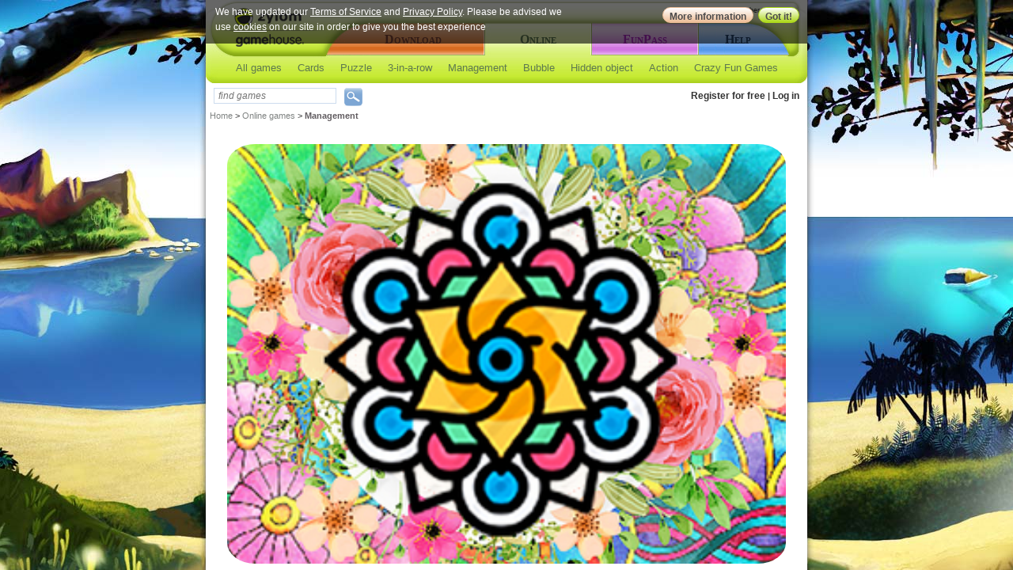

--- FILE ---
content_type: text/html;charset=ISO-8859-1
request_url: https://www.zylom.com/za/online-games/timemanagement-games/
body_size: 8920
content:



















<!DOCTYPE HTML PUBLIC "-//W3C//DTD HTML 4.01 Transitional//EN" "http://www.w3.org/TR/html4/loose.dtd">
<!--[if lte IE 7]> <html class="ie7" lang="en"> <![endif]-->
<!--[if IE 8]>     <html class="ie8" lang="en"> <![endif]-->
<!--[if IE 9]>     <html class="ie9" lang="en"> <![endif]-->
<!--[if !IE]><!--> <html lang="en">             <!--<![endif]-->
  <!-- ZYLOM 187 -->
<head>
  <title>Online time management games - play online time management games</title>
  <link rel="icon" media="all" type="image/x-icon" href="https://cdn.ghstatic.com/images/site/zylom/favicon.ico"/>
  
  <meta name="description" content="Once you start playing our online time management games, you'll find it difficult to stop. Have fun!">
  
  <meta name="keywords" content=".">
  
  <meta http-equiv="Content-Type" content="text/html; charset=iso-8859-1">
  <meta name="google-site-verification" content="7uSysA5xE7gshZKlBySVOUnrxFPgw5LSAGYHihmeimk" />
  <meta property="fb:app_id" content="17521362920" />
  <meta property="og:image" content="https://cdn.ghstatic.com/images/logo/zylom/250x250.png?v=6b3df0226146a40e918010b2c9843be8e3132829.020" /><meta property="og:type" content="game" /><meta property="og:site_name" content="Zylom" /><meta property="og:title" content="Online time management games" /><meta property="og:url" content="https://www.zylom.com/za/online-games/timemanagement-games/" /><meta property="og:description" content="Online time management games - play online time management games" />
    <meta name="p:domain_verify" content="ecc5cd4897d8408b33d1d2f9a968696d"/>

  <link rel="canonical" href="https://www.zylom.com/za/online-games/timemanagement-games/" />
  
  <link rel="alternate" href="https://www.zylom.com/eu/en/online-games/timemanagement-games/" hreflang="eu-en" />
<link rel="alternate" href="https://www.zylom.com/nl/gratis-online-spelletjes/time-management-spellen/" hreflang="nl-nl" />
<link rel="alternate" href="https://www.zylom.com/br/jogos-online-gratis/jogos-de-gestao-de-tempo/" hreflang="pt-br" />
<link rel="alternate" href="https://www.zylom.com/de/kostenlose-online-spiele/management-spiele/" hreflang="de-de" />
<link rel="alternate" href="https://www.zylom.com/se/gratis-onlinespel/time-management-game/" hreflang="se-se" />
<link rel="alternate" href="https://www.zylom.com/it/giochi-online-gratis/giochi-di-gestione-del-tempo/" hreflang="it-it" />
<link rel="alternate" href="https://www.zylom.com/es/juegos-online-gratis/juegos-de-gestion-del-tiempo/" hreflang="es-es" />
<link rel="alternate" href="https://www.zylom.com/fr/jeux-en-ligne-gratuits/jeux-de-gestion-de-temps/" hreflang="fr-fr" />
<link rel="alternate" href="https://www.zylom.com/no/online-games/timemanagement-games/" hreflang="en-no" />
<link rel="alternate" href="https://www.zylom.com/fi/online-games/timemanagement-games/" hreflang="en-fi" />
<link rel="alternate" href="https://www.zylom.com/dk/online-games/timemanagement-games/" hreflang="en-dk" />
<link rel="alternate" href="https://www.zylom.com/pl/online-games/timemanagement-games/" hreflang="en-pl" />
<link rel="alternate" href="https://www.zylom.com/tr/online-games/timemanagement-games/" hreflang="en-tr" />
<link rel="alternate" href="https://www.zylom.com/kr/online-games/timemanagement-games/" hreflang="en-kr" />
<link rel="alternate" href="https://www.zylom.com/za/online-games/timemanagement-games/" hreflang="en-za" />
<link rel="alternate" href="https://www.zylom.com/ru/online-games/timemanagement-games/" hreflang="en-ru" />
<link rel="alternate" href="https://www.zylom.com/jp/online-games/timemanagement-games/" hreflang="en-jp" />
<link rel="alternate" href="https://www.zylom.com/cn/online-games/timemanagement-games/" hreflang="en-cn" />
<link rel="alternate" href="https://www.zylom.com/sg/online-games/timemanagement-games/" hreflang="en-sg" />
<link rel="alternate" href="https://www.zylom.com/nz/online-games/timemanagement-games/" hreflang="en-nz" />
<link rel="alternate" href="https://www.zylom.com/hk/online-games/timemanagement-games/" hreflang="en-hk" />
<link rel="alternate" href="https://www.zylom.com/in/online-games/timemanagement-games/" hreflang="en-in" />
<link rel="alternate" href="https://www.zylom.com/au/online-games/timemanagement-games/" hreflang="en-au" />
<link rel="alternate" href="https://www.zylom.com/pt/jogos-online-gratis/jogos-de-gestao-de-tempo/" hreflang="pt-pt" />
<link rel="alternate" href="https://www.zylom.com/us/es/juegos-online-gratis/juegos-de-gestion-del-tiempo/" hreflang="es-us" />
<link rel="alternate" href="https://www.zylom.com/latam/juegos-online-gratis/juegos-de-gestion-del-tiempo/" hreflang="es-latam" />
<link rel="alternate" href="https://www.zylom.com/ar/juegos-online-gratis/juegos-de-gestion-del-tiempo/" hreflang="es-ar" />
<link rel="alternate" href="https://www.zylom.com/mx/juegos-online-gratis/juegos-de-gestion-del-tiempo/" hreflang="es-mx" />
<link rel="alternate" href="https://www.zylom.com/cl/juegos-online-gratis/juegos-de-gestion-del-tiempo/" hreflang="es-cl" />
<link rel="alternate" href="https://www.zylom.com/us/en/online-games/timemanagement-games/" hreflang="en-us" />
<link rel="alternate" href="https://www.zylom.com/ie/online-games/timemanagement-games/" hreflang="en-ie" />
<link rel="alternate" href="https://www.zylom.com/ca/en/online-games/timemanagement-games/" hreflang="en-ca" />
<link rel="alternate" href="https://www.zylom.com/ca/fr/jeux-en-ligne-gratuits/jeux-de-gestion-de-temps/" hreflang="fr-ca" />
<link rel="alternate" href="https://www.zylom.com/ch/fr/jeux-en-ligne-gratuits/jeux-de-gestion-de-temps/" hreflang="fr-ch" />
<link rel="alternate" href="https://www.zylom.com/be/fr/jeux-en-ligne-gratuits/jeux-de-gestion-de-temps/" hreflang="fr-be" />
<link rel="alternate" href="https://www.zylom.com/ch/it/giochi-online-gratis/giochi-di-gestione-del-tempo/" hreflang="it-ch" />
<link rel="alternate" href="https://www.zylom.com/ch/de/kostenlose-online-spiele/management-spiele/" hreflang="de-ch" />
<link rel="alternate" href="https://www.zylom.com/at/kostenlose-online-spiele/management-spiele/" hreflang="de-at" />
<link rel="alternate" href="https://www.zylom.com/be/nl/gratis-online-spelletjes/time-management-spellen/" hreflang="nl-be" />
<link rel="alternate" href="https://www.zylom.com/uk/online-games/timemanagement-games/" hreflang="en-uk" />
<link rel="alternate" href="https://www.zylom.com/my/online-games/timemanagement-games/" hreflang="en-my" />
<link rel="alternate" href="https://www.zylom.com/ma/jeux-en-ligne-gratuits/jeux-de-gestion-de-temps/" hreflang="fr-ma" />

  

    <link href="https://cdn.ghstatic.com/images/site/zylom/styles/online/mainstyles_online.css?v=6b3df0226146a40e918010b2c9843be8e3132829.020" rel="stylesheet" type="text/css">
    <link href="https://cdn.ghstatic.com/images/site/zylom/styles/topnavigationstyles.css?v=6b3df0226146a40e918010b2c9843be8e3132829.020" rel="stylesheet" type="text/css">

    
    <link href="https://cdn.ghstatic.com/images/site/zylom/styles/mainstyles.css?v=6b3df0226146a40e918010b2c9843be8e3132829.020" rel="stylesheet" type="text/css">

    <link href="https://cdn.ghstatic.com/images/site/zylom/styles/web.css?v=6b3df0226146a40e918010b2c9843be8e3132829.020" rel="stylesheet" type="text/css">
    <link href="https://cdn.ghstatic.com/images/site/zylom/styles/search.css?v=6b3df0226146a40e918010b2c9843be8e3132829.020" rel="stylesheet" type="text/css" />
    <link href="https://cdn.ghstatic.com/images/site/zylom/styles/fixedbox_layoutstyles.css?v=6b3df0226146a40e918010b2c9843be8e3132829.020" rel="stylesheet" type="text/css" />
    <link href="https://cdn.ghstatic.com/images/site/zylom/styles/colors/greenstyle.css?v=6b3df0226146a40e918010b2c9843be8e3132829.020" rel="stylesheet" type="text/css">
    <link href="https://cdn.ghstatic.com/images/site/zylom/styles/header_styles_offer/topnavigationstyles.css?v=6b3df0226146a40e918010b2c9843be8e3132829.020" rel="stylesheet" type="text/css">

  
    <script src="//ajax.googleapis.com/ajax/libs/jquery/1.4.2/jquery.min.js"></script>
    <script src="//ajax.googleapis.com/ajax/libs/jqueryui/1.8.21/jquery-ui.min.js?v=6b3df0226146a40e918010b2c9843be8e3132829.020"></script>
    <script src="https://cdn.ghstatic.com/images/site/zylom/scripts/jquery.tools.overlay.min.js?v=6b3df0226146a40e918010b2c9843be8e3132829.020" async></script>

  

  <link rel='stylesheet' href='https://fonts.googleapis.com/css?family=Nunito:400,300,700' type='text/css' />
  <script src="https://cdn.ghstatic.com/images/site/zylom/scripts/general.js?v=6b3df0226146a40e918010b2c9843be8e3132829.020" type="text/javascript" async></script>
  <script type="text/javascript">var _forceMediaTakeOver = false;</script>

  
        <style type="text/css">  body {background: #0E233E url(https://cdn.ghstatic.com/images/site/zylom/promo/zumasrevenge/zuma_gutters.jpg) center 0px no-repeat;}</style>
    

  <script type="text/javascript">var _UACODE = "UA-31626024-33";</script>
  <script type="text/javascript" src="https://cdn.ghstatic.com/images/site/zylom/scripts/google-analytics.js?v=6b3df0226146a40e918010b2c9843be8e3132829.020"></script>




<script>
	dataLayer = [{
		'is_take_over_active': false,
		'fell_out_of_fp_funnel': false,
		'traffic_source_id': 9,
		'geo_ip_timezone': 'America\/Chicago',
		'referrer_url': null,
		'operating_system_name': 'Mac OS X',
		'is_first_time_visitor': true,
		'partner_name': 'Zylom',
		'user_agent': 'Mozilla\/5.0 (Macintosh; Intel Mac OS X 10_15_7) AppleWebKit\/537.36 (KHTML, like Gecko) Chrome\/131.0.0.0 Safari\/537.36; ClaudeBot\/1.0; +claudebot@anthropic.com)',
		'is_logged_in': false,
		'subscribed_to_newsletter': false,
		'is_funticket_trial_subscriber': false,
		'page_name': 'online.gamecategory_jsp',
		'url': '\/za\/online-games\/timemanagement-games\/',
		'is_ex_funticket_subscriber': false,
		'email_address': null,
		'geo_ip_latitude': 37.751,
		'geo_ip_longitude': -97.822,
		'payment_details_expired': false,
		'player_id': -1,
		'geoip_country_name': 'United States',
		'gameset_id': 5023,
		'gameset_name': 'Zylom Mac Games',
		'referrer_domain': '',
		'is_funticket_subscriber': false,
		'is_ex_funticket_trial_subscriber': false,
		'device_type_name': 'Computer',
		'storefront_name': 'Zylom',
		'credits_expiration_days': null,
		'session_id': '20260121:6c656cdb912270253a11a563500251781769013299779',
		'browser_name': 'Chrome 13',
		'visitor_id': '20260121:6c656cdb912270253a11a56350025178',
		'country_name': 'South Africa',
		'time_in_miliseconds': 1769013299780,
		'Platform': 'NotSet'
	}];
</script>
<script type="text/javascript">window.dataLayer = window.dataLayer || [];function gtag(){dataLayer.push(arguments);}gtag('consent', 'default', {'ad_user_data': 'denied','ad_personalization': 'denied','ad_storage': 'denied','analytics_storage': 'denied','security_storage': 'granted',});</script>

</head>


<body itemscope itemtype="http://schema.org/WebPage" style="margin-left:0px; margin-top:0px; margin:0px;">
  <!-- Google Tag Manager --><noscript><iframe src="//www.googletagmanager.com/ns.html?id=GTM-T7L89W"height="0" width="0" style="display:none;visibility:hidden"></iframe></noscript><script>(function(w,d,s,l,i){w[l]=w[l]||[];w[l].push({'gtm.start':new Date().getTime(),event:'gtm.js'});var f=d.getElementsByTagName(s)[0],j=d.createElement(s),dl=l!='dataLayer'?'&l='+l:'';j.async=true;j.src='//www.googletagmanager.com/gtm.js?id='+i+dl;f.parentNode.insertBefore(j,f);})(window,document,'script','dataLayer','GTM-T7L89W');</script><!-- End Google Tag Manager -->
  <div id="fb-root"></div>
  <script>(function(d, s, id) {
    var js, fjs = d.getElementsByTagName(s)[0];
    if (d.getElementById(id)) return;
    js = d.createElement(s); js.id = id;
    js.src = "//connect.facebook.net/za_EN/all.js#xfbml=1&appId=17521362920";
    fjs.parentNode.insertBefore(js, fjs);
  }(document, 'script', 'facebook-jssdk'));</script>


<link href="https://cdn.ghstatic.com/images/site/zylom/styles/gamecategory_v2.css?v=6b3df0226146a40e918010b2c9843be8e3132829.020" rel="stylesheet" type="text/css">
<link href="https://cdn.ghstatic.com/images/site/zylom/styles/online/mainstyles_online.css?v=6b3df0226146a40e918010b2c9843be8e3132829.020" rel="stylesheet" type="text/css">
<link href="https://cdn.ghstatic.com/images/site/zylom/styles/online/games_carousel.css?v=6b3df0226146a40e918010b2c9843be8e3132829.020" rel="stylesheet" type="text/css">


  <div id="sitewrapper-online">
    <div id="sitecontainer-online">
      
                
        <div class="clickablegutter" style="width: 422px; left: -422px;">
            <a href="/za/play?g=5023" onfocus="this.blur()"
                style="width: 422px; text-decoration:none;" >&nbsp;
            </a>
        </div>
        <div class="clickablegutter_right" style="width: 422px; left: 760px;">
            <a href="/za/play?g=5023" onfocus="this.blur()"
                style="width: 422px; text-decoration:none;" >&nbsp;
            </a>
        </div>
    

    <script>function actionTrackingHeader(atsid) {$.ajax({type: 'POST', url: '/za/includes/log/global_tracking.jsp', data: {atkid:97, atsid:atsid}, async: false});}function actionTrackingHeaderCatDLX(atsid) {$.ajax({type: 'POST', url: '/za/includes/log/global_tracking.jsp', data: {atkid:98, atsid:atsid}, async: false});}function actionTrackingHeaderCatWeb(atsid) {$.ajax({type: 'POST', url: '/za/includes/log/global_tracking.jsp', data: {atkid:99, atsid:atsid}, async: false});}function actionTrackingHeaderDelicious(atsid) {$.ajax({type: 'POST', url: '/za/includes/log/global_tracking.jsp', data: {atkid:100, atsid:atsid}, async: false});}</script><div id="headernavigation" class="green web"><script>function accept_privacy(){  $('#headerbar_privacy').hide();  document.cookie = "zylom.privacy=GDPR-2018.05; domain="+window.location.hostname.replace(/^www\./,'.')+"; path=/; expires=Fri, 3 Aug 2200 20:47:11 UTC;";}function open_moreinfo_privacy(){  $('#headerbar_privacy').hide();  location.href="/za/consent/index.jsp";}</script><div id="headerbar_privacy" class="headerbar_privacy"><div class="headerbar_privacy_content"><div class="headerbar_privacy_text">We have updated our <a href="/eu/en/terms/" class="headerbar_privacy_links">Terms of Service</a> and <a href="/eu/en/privacy/" class="headerbar_privacy_links">Privacy Policy</a>. Please be advised we use <a href="/eu/en/promo/cookies/index.jsp" class="headerbar_privacy_links">cookies</a> on our site in order to give you the best experience
</div><div class="headerbar_privacy_buttons"><a id="button_info" rel="nofollow" href="/za/consent/index.jsp" class="button_info_privacy_header" title="info" onclick="open_moreinfo_privacy();return false;">More information</a><a id="button_close" rel="nofollow" href="#" class="button_close_privacy_header" title="accept" onclick="accept_privacy();return false;">Got it!</a></div></div></div><div id="logo"><a class="logolink"href="/za/" onclick="actionTrackingHeader(1)" >&nbsp;</a></div><div id="headernavigationchoosecountry"><a href="/choosecountry/" rel="nofollow" class="smallblack" title="Other country">Other country</a></div><div id="headernavigationbuttons"><a href="/za/download-games/" onclick="actionTrackingHeader(2)" title="Download" class="download" ><span>Download</span></a><a href="/za/online-games/" onclick="actionTrackingHeader(3)" title="Online" class="play" ><span>Online</span></a><a href="/za/funpass/" onclick="actionTrackingHeader(5)" title="FunPass" class="funpass" ><span>FunPass</span></a><a href="/za/help/" onclick="actionTrackingHeader(6)" title="Help" class="support" ><span>Help</span></a></div><div id="headernavigationsubnavigation"><ul id="submenunav" class="submenu-en"><li class="mainli"><a class="groupli" id="m00" href="/za/online-games/" title="All games" onfocus="blur()" onmouseout="menuResetCloseTimer()" onmouseover="menuOpen('m00' , 'sm-web-01')">All games</a><div class="subli two-column" id="sm-web-01" onmouseout="menuResetCloseTimer() " onmouseover="menuCancelCloseTimer()"><div class="top">&#160;</div><div class="content"><ul class="submenu-column"><li class="header">Online games</li><li class="link"><a href="/za/online-games/">All online games</a></li><li class="link"><a href="/za/online/allgames.jsp?c=-1&sortby=2">Popular games</a></li><li class="link"><a href="/za/online/allgames.jsp?c=-1&sortby=3">New games</a></li><li class="link"><a href="https://www.zylom.com/blog/tips-tricks/" target="_blank">Game walkthroughs</a></li><li>&#160;</li><li class="header">Best playing value</li><li class="link"><a href="/za/funpass/">FunPass</a></li><li class="link"><a href="/za/download-games/">Download games</a></li></ul><ul class="submenu-column last"><li class="header">Series</li><li class="link"><a href="/za/games/bejeweled/" onclick="actionTrackingHeaderCatWeb(666)">Bejeweled games</a></li><li class="link"><a href="/za/games/delicious/" onclick="actionTrackingHeaderCatWeb(665)">Delicious games</a></li><li class="link"><a href="/za/games/gardenscapes/" onclick="actionTrackingHeaderCatWeb(1258)">Gardenscapes games</a></li><li class="link"><a href="/za/games/jewel-quest/" onclick="actionTrackingHeaderCatWeb(671)">Jewel Quest games</a></li><li class="link"><a href="/za/games/mahjong-fortuna/" onclick="actionTrackingHeaderCatWeb(713)">Mahjong Fortuna games</a></li><li class="link"><a href="/za/games/zuma/" onclick="actionTrackingHeaderCatWeb(677)">Zuma games</a></li><li>&#160;</li><li class="header">Service</li><li class="link"><a href="/za/help/">Help</a></li><li class="link"><a href="/za/blog/" target="_blank">The Zylom Blog</a></li><li class="link"><a href="/za/rmyaccount.jsp?g=5023#box_favgames">My favourite games</a></li></ul></div><div class="bottom">&#160;</div></div><div class="pointerwrapper" id="sm-web-01pointer" style="display: none;"><div class="pointer">&#160;</div></div></li><li class="mainli"><a id="mi-support93" href="/za/online-games/card-games/" title="Cards" onfocus="blur()" onmouseout="menuResetCloseTimer()" onmouseover="menuOpen('mi-support93' , 'sm-genre-93')">Cards</a><div class="subli two-column" id="sm-genre-93" onmouseout="menuResetCloseTimer() " onmouseover="menuCancelCloseTimer()"><div class="top">&#160;</div><div class="content"><ul class="submenu-column"><li class="header">Cards games</li><li class="link"><a href="/za/online-games/card-games/">All Cards games</a></li><li class="link"><a href="/za/online-games/card-games/freecell-games/" onclick="actionTrackingHeaderCatWeb(96)">Freecell</a></li><li class="link"><a href="/za/online-games/card-games/patience-games/" onclick="actionTrackingHeaderCatWeb(97)">Patience</a></li><li class="link"><a href="/za/online-games/card-games/solitaire-games/" onclick="actionTrackingHeaderCatWeb(94)">Solitaire</a></li><li class="link"><a href="/za/online-games/card-games/poker-games/" onclick="actionTrackingHeaderCatWeb(95)">Poker</a></li></ul><ul class="submenu-column last"><li class="header">Cards series</li><li class="link"><a href="/za/games/house-of-cards/">House of Cards games</a></li><li class="link"><a href="/za/games/jewel-quest-solitaire/">Jewel Quest Solitaire games</a></li></ul></div><div class="bottom">&#160;</div></div><div class="pointerwrapper" id="sm-genre-93pointer" style="display: none;"><div class="pointer">&#160;</div></div></li><div id="s93" class="subli" onmouseover="menuCancelCloseTimer()" onmouseout="menuResetCloseTimer() "><a class="0" style=" width: auto"onfocus="blur()" href="/za/online-games/card-games/freecell-games/" onclick="actionTrackingHeaderCatWeb(96)"title="Freecell">Freecell</a><a class="0" style=" width: auto"onfocus="blur()" href="/za/online-games/card-games/patience-games/" onclick="actionTrackingHeaderCatWeb(97)"title="Patience">Patience</a><a class="0" style=" width: auto"onfocus="blur()" href="/za/online-games/card-games/solitaire-games/" onclick="actionTrackingHeaderCatWeb(94)"title="Solitaire">Solitaire</a><a class="0" style=" width: auto"onfocus="blur()" href="/za/online-games/card-games/poker-games/" onclick="actionTrackingHeaderCatWeb(95)"title="Poker">Poker</a></div></li><li class="mainli"><a id="mi-support98" href="/za/online-games/puzzle-games/" title="Puzzle" onfocus="blur()" onmouseout="menuResetCloseTimer()" onmouseover="menuOpen('mi-support98' , 'sm-genre-98')">Puzzle</a><div class="subli two-column" id="sm-genre-98" onmouseout="menuResetCloseTimer() " onmouseover="menuCancelCloseTimer()"><div class="top">&#160;</div><div class="content"><ul class="submenu-column"><li class="header">Puzzle games</li><li class="link"><a href="/za/online-games/puzzle-games/">All Puzzle games</a></li><li class="link"><a href="/za/online-games/puzzle-games/word-games/" onclick="actionTrackingHeaderCatWeb(99)">Word games</a></li><li class="link"><a href="/za/online-games/puzzle-games/sudoku/" onclick="actionTrackingHeaderCatWeb(100)">Sudoku</a></li><li class="link"><a href="/za/online-games/puzzle-games/crosswords/" onclick="actionTrackingHeaderCatWeb(101)">Crosswords</a></li><li class="link"><a href="/za/online-games/puzzle-games/word-search/" onclick="actionTrackingHeaderCatWeb(102)">Word search</a></li><li class="link"><a href="/za/online-games/puzzle-games/jigsaw-puzzle/" onclick="actionTrackingHeaderCatWeb(103)">Jigsaw puzzle</a></li><li class="link"><a href="/za/online-games/puzzle-games/braintraining/" onclick="actionTrackingHeaderCatWeb(104)">Braintraining</a></li><li class="link"><a href="/za/online-games/puzzle-games/mahjong-games/" onclick="actionTrackingHeaderCatWeb(105)">Mahjong</a></li></ul><ul class="submenu-column last"><li class="header">Puzzle series</li><li class="link"><a href="/za/games/mahjong-fortuna/">Mahjong Fortuna games</a></li><li class="link"><a href="/za/games/mah-jong-quest/">Mah Jong Quest games</a></li><li class="link"><a href="/za/games/text-express/">Text Express games</a></li></ul></div><div class="bottom">&#160;</div></div><div class="pointerwrapper" id="sm-genre-98pointer" style="display: none;"><div class="pointer">&#160;</div></div></li><div id="s98" class="subli" onmouseover="menuCancelCloseTimer()" onmouseout="menuResetCloseTimer() "><a class="5" style=" width: auto"onfocus="blur()" href="/za/online-games/puzzle-games/word-games/" onclick="actionTrackingHeaderCatWeb(99)"title="Word games">Word games</a><a class="5" style=" width: auto"onfocus="blur()" href="/za/online-games/puzzle-games/sudoku/" onclick="actionTrackingHeaderCatWeb(100)"title="Sudoku">Sudoku</a><a class="5" style=" width: auto"onfocus="blur()" href="/za/online-games/puzzle-games/crosswords/" onclick="actionTrackingHeaderCatWeb(101)"title="Crosswords">Crosswords</a><a class="5" style=" width: auto"onfocus="blur()" href="/za/online-games/puzzle-games/word-search/" onclick="actionTrackingHeaderCatWeb(102)"title="Word search">Word search</a><a class="5" style=" width: auto"onfocus="blur()" href="/za/online-games/puzzle-games/jigsaw-puzzle/" onclick="actionTrackingHeaderCatWeb(103)"title="Jigsaw puzzle">Jigsaw puzzle</a><a class="5" style=" width: auto"onfocus="blur()" href="/za/online-games/puzzle-games/braintraining/" onclick="actionTrackingHeaderCatWeb(104)"title="Braintraining">Braintraining</a><a class="5" style=" width: auto"onfocus="blur()" href="/za/online-games/puzzle-games/mahjong-games/" onclick="actionTrackingHeaderCatWeb(105)"title="Mahjong">Mahjong</a></div></li><li class="mainli"><a id="mi-support106" href="/za/online-games/3-in-row/" title="3-in-a-row" onfocus="blur()" onmouseout="menuResetCloseTimer()" onmouseover="menuOpen('mi-support106' , 'sm-genre-106')">3-in-a-row</a><div class="subli two-column" id="sm-genre-106" onmouseout="menuResetCloseTimer() " onmouseover="menuCancelCloseTimer()"><div class="top">&#160;</div><div class="content"><ul class="submenu-column"><li class="header">3-in-a-row games</li><li class="link"><a href="/za/online-games/3-in-row/">All 3-in-a-row games</a></li><li class="link"><a href="/za/online-games/3-in-row/block-games/" onclick="actionTrackingHeaderCatWeb(107)">Block games</a></li><li class="link"><a href="/za/online-games/3-in-row/swap-games/" onclick="actionTrackingHeaderCatWeb(108)">Swap games</a></li></ul><ul class="submenu-column last"><li class="header">3-in-a-row series</li><li class="link"><a href="/za/games/bejeweled/">Bejeweled games</a></li><li class="link"><a href="/za/games/fishdom/">Fishdom games</a></li><li class="link"><a href="/za/games/gold-rush/">Gold Rush games</a></li><li class="link"><a href="/za/games/zuma/">Zuma games</a></li><li class="link"><a href="/za/games/jewel-quest/">Jewel Quest games</a></li></ul></div><div class="bottom">&#160;</div></div><div class="pointerwrapper" id="sm-genre-106pointer" style="display: none;"><div class="pointer">&#160;</div></div></li><div id="s106" class="subli" onmouseover="menuCancelCloseTimer()" onmouseout="menuResetCloseTimer() "><a class="13" style=" width: auto"onfocus="blur()" href="/za/online-games/3-in-row/block-games/" onclick="actionTrackingHeaderCatWeb(107)"title="Block games">Block games</a><a class="13" style=" width: auto"onfocus="blur()" href="/za/online-games/3-in-row/swap-games/" onclick="actionTrackingHeaderCatWeb(108)"title="Swap games">Swap games</a></div></li><li class="mainli"><a id="mi-support132" href="/za/online-games/timemanagement-games/" title="Management" onfocus="blur()" onmouseout="menuResetCloseTimer()" onmouseover="menuOpen('mi-support132' , 'sm-genre-132')">Management</a><div class="subli two-column" id="sm-genre-132" onmouseout="menuResetCloseTimer() " onmouseover="menuCancelCloseTimer()"><div class="top">&#160;</div><div class="content"><ul class="submenu-column"><li class="header">Management games</li><li class="link"><a href="/za/online-games/timemanagement-games/">All Management games</a></li><li class="link"><a href="/za/online-games/timemanagement-games/animal-games/" onclick="actionTrackingHeaderCatWeb(113)">Animal games</a></li><li class="link"><a href="/za/online-games/timemanagement-games/decorating-games/" onclick="actionTrackingHeaderCatWeb(114)">Decorating games</a></li><li class="link"><a href="/za/online-games/timemanagement-games/doctor-games/" onclick="actionTrackingHeaderCatWeb(115)">Doctor games</a></li><li class="link"><a href="/za/online-games/timemanagement-games/farm-games/" onclick="actionTrackingHeaderCatWeb(131)">Farm games</a></li><li class="link"><a href="/za/online-games/timemanagement-games/shop-games/" onclick="actionTrackingHeaderCatWeb(116)">Shop games</a></li><li class="link"><a href="/za/online-games/timemanagement-games/cooking-games/" onclick="actionTrackingHeaderCatWeb(133)">Cooking games</a></li></ul><ul class="submenu-column last"><li class="header">Management series</li><li class="link"><a href="/za/games/delicious/">Delicious games</a></li><li class="link"><a href="/za/games/dash/">Dash games</a></li><li class="link"><a href="/za/games/farm-frenzy/">Farm Frenzy games</a></li><li class="link"><a href="/za/games/diner-dash/">Diner Dash games</a></li><li class="link"><a href="/za/games/cake-mania/">Cake Mania games</a></li></ul></div><div class="bottom">&#160;</div></div><div class="pointerwrapper" id="sm-genre-132pointer" style="display: none;"><div class="pointer">&#160;</div></div></li><div id="s132" class="subli" onmouseover="menuCancelCloseTimer()" onmouseout="menuResetCloseTimer() "><a class="16" style=" width: auto"onfocus="blur()" href="/za/online-games/timemanagement-games/animal-games/" onclick="actionTrackingHeaderCatWeb(113)"title="Animal games">Animal games</a><a class="16" style=" width: auto"onfocus="blur()" href="/za/online-games/timemanagement-games/decorating-games/" onclick="actionTrackingHeaderCatWeb(114)"title="Decorating games">Decorating games</a><a class="16" style=" width: auto"onfocus="blur()" href="/za/online-games/timemanagement-games/doctor-games/" onclick="actionTrackingHeaderCatWeb(115)"title="Doctor games">Doctor games</a><a class="16" style=" width: auto"onfocus="blur()" href="/za/online-games/timemanagement-games/farm-games/" onclick="actionTrackingHeaderCatWeb(131)"title="Farm games">Farm games</a><a class="16" style=" width: auto"onfocus="blur()" href="/za/online-games/timemanagement-games/shop-games/" onclick="actionTrackingHeaderCatWeb(116)"title="Shop games">Shop games</a><a class="16" style=" width: auto"onfocus="blur()" href="/za/online-games/timemanagement-games/cooking-games/" onclick="actionTrackingHeaderCatWeb(133)"title="Cooking games">Cooking games</a></div></li><li class="mainli"><a id="mi-support117" href="/za/online-games/bubble/" title="Bubble" onfocus="blur()" onmouseout="menuResetCloseTimer()" onmouseover="menuOpen('mi-support117' , 'sm-genre-117')">Bubble</a><div class="subli two-column" id="sm-genre-117" onmouseout="menuResetCloseTimer() " onmouseover="menuCancelCloseTimer()"><div class="top">&#160;</div><div class="content"><ul class="submenu-column"><li class="header">Bubble games</li><li class="link"><a href="/za/online-games/bubble/">All Bubble games</a></li><li class="link"><a href="/za/online-games/bubble/bubbleshooter/" onclick="actionTrackingHeaderCatWeb(118)">Bubbleshooter</a></li></ul><ul class="submenu-column last"><li class="header">Bubble series</li><li class="link"><a href="/za/games/zuma/">Zuma games</a></li><li class="link"><a href="/za/games/luxor/">Luxor games</a></li></ul></div><div class="bottom">&#160;</div></div><div class="pointerwrapper" id="sm-genre-117pointer" style="display: none;"><div class="pointer">&#160;</div></div></li><div id="s117" class="subli" onmouseover="menuCancelCloseTimer()" onmouseout="menuResetCloseTimer() "><a class="24" style=" width: auto"onfocus="blur()" href="/za/online-games/bubble/bubbleshooter/" onclick="actionTrackingHeaderCatWeb(118)"title="Bubbleshooter">Bubbleshooter</a></div></li><li class="mainli"><a id="mi-support121" href="/za/online-games/hidden-object-games/" title="Hidden object" onfocus="blur()" onmouseout="menuResetCloseTimer()" onmouseover="menuOpen('mi-support121' , 'sm-genre-121')">Hidden object</a><div class="subli two-column" id="sm-genre-121" onmouseout="menuResetCloseTimer() " onmouseover="menuCancelCloseTimer()"><div class="top">&#160;</div><div class="content"><ul class="submenu-column"><li class="header">Hidden object games</li><li class="link"><a href="/za/online-games/hidden-object-games/">All Hidden object games</a></li><li class="link"><a href="/za/online-games/hidden-object-games/mystery-games/" onclick="actionTrackingHeaderCatWeb(122)">Mystery games</a></li><li class="link"><a href="/za/online-games/hidden-object-games/classic-games/" onclick="actionTrackingHeaderCatWeb(123)">Classic games</a></li></ul><ul class="submenu-column last"><li class="header">Hidden object series</li><li class="link"><a href="/za/games/gardenscapes/">Gardenscapes games</a></li><li class="link"><a href="/za/games/big-city-adventure/">Big City Adventure games</a></li><li class="link"><a href="/za/games/mortimer-beckett/">Mortimer Beckett games</a></li><li class="link"><a href="/za/games/mystery-legends/">Mystery Legends games</a></li><li class="link"><a href="/za/games/mystery-pi/">Mystery P.I. games</a></li></ul></div><div class="bottom">&#160;</div></div><div class="pointerwrapper" id="sm-genre-121pointer" style="display: none;"><div class="pointer">&#160;</div></div></li><div id="s121" class="subli" onmouseover="menuCancelCloseTimer()" onmouseout="menuResetCloseTimer() "><a class="28" style=" width: auto"onfocus="blur()" href="/za/online-games/hidden-object-games/mystery-games/" onclick="actionTrackingHeaderCatWeb(122)"title="Mystery games">Mystery games</a><a class="28" style=" width: auto"onfocus="blur()" href="/za/online-games/hidden-object-games/classic-games/" onclick="actionTrackingHeaderCatWeb(123)"title="Classic games">Classic games</a></div></li><li class="mainli"><a id="mi-support128" href="/za/online-games/action-games/" title="Action" onfocus="blur()" onmouseout="menuResetCloseTimer()" onmouseover="menuOpen('mi-support128' , 'sm-genre-128')">Action</a><div class="subli two-column" id="sm-genre-128" onmouseout="menuResetCloseTimer() " onmouseover="menuCancelCloseTimer()"><div class="top">&#160;</div><div class="content"><ul class="submenu-column"><li class="header">Action games</li><li class="link"><a href="/za/online-games/action-games/">All Action games</a></li><li class="link"><a href="/za/online-games/action-games/adventure-games/" onclick="actionTrackingHeaderCatWeb(129)">Adventure games</a></li><li class="link"><a href="/za/online-games/action-games/simulation-games/" onclick="actionTrackingHeaderCatWeb(130)">Simulation games</a></li></ul><ul class="submenu-column last"><li class="header">Action series</li><li class="link"><a href="/za/games/royal-envoy/">Royal Envoy games</a></li><li class="link"><a href="/za/games/island-tribe/">Island Tribe games</a></li><li class="link"><a href="/za/games/rescue-team/">Rescue Team games</a></li><li class="link"><a href="/za/games/build-a-lot/">Build-a-Lot games</a></li><li class="link"><a href="/za/games/roads-of-rome/">Roads of Rome games</a></li></ul></div><div class="bottom">&#160;</div></div><div class="pointerwrapper" id="sm-genre-128pointer" style="display: none;"><div class="pointer">&#160;</div></div></li><div id="s128" class="subli" onmouseover="menuCancelCloseTimer()" onmouseout="menuResetCloseTimer() "><a class="35" style=" width: auto"onfocus="blur()" href="/za/online-games/action-games/adventure-games/" onclick="actionTrackingHeaderCatWeb(129)"title="Adventure games">Adventure games</a><a class="35" style=" width: auto"onfocus="blur()" href="/za/online-games/action-games/simulation-games/" onclick="actionTrackingHeaderCatWeb(130)"title="Simulation games">Simulation games</a></div></li><li class="mainli"><a id="mi-support3061" href="/za/online-games/crazy-fun-games/" title="Crazy Fun Games" onfocus="blur()" onmouseout="menuResetCloseTimer()" onmouseover="menuOpen('mi-support3061' , 'sm-genre-3061')">Crazy Fun Games</a><div class="subli two-column" id="sm-genre-3061" onmouseout="menuResetCloseTimer() " onmouseover="menuCancelCloseTimer()"><div class="top">&#160;</div><div class="content"><ul class="submenu-column"><li class="header">Crazy Fun Games games</li><li class="link"><a href="/za/online-games/crazy-fun-games/">All Crazy Fun Games games</a></li><li class="link"><a href="/za/online-games/crazy-fun-games//" onclick="actionTrackingHeaderCatWeb(3062)"></a></li></ul><ul class="submenu-column last"><li class="header">Crazy Fun Games series</li></ul></div><div class="bottom">&#160;</div></div><div class="pointerwrapper" id="sm-genre-3061pointer" style="display: none;"><div class="pointer">&#160;</div></div></li><div id="s3061" class="subli" onmouseover="menuCancelCloseTimer()" onmouseout="menuResetCloseTimer() "><a class="37" style=" width: auto"onfocus="blur()" href="/za/online-games/crazy-fun-games//" onclick="actionTrackingHeaderCatWeb(3062)"title=""></a></div></li></ul></div></div>

    <div id="headerextra" class="green" style="position: relative;">
        <div class="searchbox" style="float:left; width:200px;">
            <form method="POST"  name="searchBox" id="searchBoxHeader" action="/servlet/Search" style="float: left; padding-bottom: 5px;">
               <input type="text" name="queryText" id="queryText" class="input" style="border: 1px solid #ccdcee; width: 155px; height: 20px;" placeholder="find games" />
               
               <a href="javascript:$('#searchBoxHeader').submit();" class="listingplayblue2 sprite_common_image">&nbsp;</a>
            </form>
            <script type="text/javascript" >
                  $(function () {
                      $("#queryText").autocomplete({
                          source: "/servlet/autocomplete",
                          minLength: 2,
                          select: function (event, ui) {
                              if (ui.item) {
                                  $("#queryText").val('');
                                  window.location = ui.item.value;
                                  return false;
                              }
                          },
                          open: function(){
                                  $(this).autocomplete('widget').css('z-index', 100);
                                  return false;
                          }
                      });
                      $(window).resize(function() {
                        // on windows resize, hide the autocomplete dropdown
                        // https://bugs.jqueryui.com/ticket/6953/
                        $(".ui-autocomplete").css('display', 'none');                       
                      });
                  });

            </script>
        </div>
        <div class="headerextralogin">
            
        </div>
        
        <div class="headerextramyaccount">
            
            <a href="/za/registration/general_register.jsp?s=web">Register for free</a>
            <span style="font-weight: bold; font-size:11px;">|</span>
            <a href="javascript:void(0);" class="login_link" onclick="toggleLoginDropdown();">Log in</a>
            
        </div>
        
    </div>
      
      <div id="loginDropdown" class="login_dropdown">
          

      </div>

      <script>
          function rewritePromoCookie()
          {
              var c_name = '{psvita}';
              var expiredays = 10;
              if (document.cookie.length>0){
                  c_start=document.cookie.indexOf(c_name + "=");
                  if (c_start!=-1){
                      c_start=c_start + c_name.length+1;
                      c_end=document.cookie.indexOf(";",c_start);
                      if (c_end==-1) c_end=document.cookie.length;
                      var exdate=new Date();
                      exdate.setDate(exdate.getDate()+expiredays);
                      document.cookie="psvita=1" +((expiredays==null) ? "" : "; expires="+exdate.toGMTString())+ "; domain=.zylom.com; path=/";
                  }
              }
          }
          rewritePromoCookie();
          function toggleLoginDropdown()
          {
              if ($("#loginDropdown").hasClass("displayed")) {
                  $("#loginDropdown").removeClass("displayed");
              }
              else {
                  $("#loginDropdown").addClass("displayed");
                  if($('#csi_zylomsite1769013299774').size() == 0) {
                      $("<iframe />", {
                          src: "https://secure2.zylom.com/csi/?uid=csi_zylomsite1769013299774&g=5023&e=login&tn=zylomsite&tkid=-1&tsid=-1&au=https%3A%2F%2Fwww.zylom.com%2Fincludes%2Fregistration%2Fcsi_return.jsp%3Ffwurl%3DSELF",
                          id: "csi_zylomsite1769013299774",
                          class: "externalcsiiframe",
                          frameborder: "0",
                          allowtransparency:"true" ,
                          width: "325px",
                          height: "270px"}).appendTo("#loginDropdown");
                  }
              }
          }

          var frame = document.getElementById('csi_zylomsite1769013299774');

          frame.contentWindow.postMessage('*');
      </script>

      
      <div id="content-online" class="clearfix-online">








<div class="breadcrumbs" itemprop="breadcrumb" >
    <a class="breadcrumb" href="/za/">Home</a> > <a class="breadcrumb" href="/za/online-games/">Online games</a> > <span class="breadcrumbactive">Management</span>
</div>








  <div class="featured-game">
  <a href="#" id="webgame" onClick="document.location='/za/online-games/play/love-colors/?sgid=307846';return false;" >
    <img alt="Love Colors"   class="featured-image" src="https://cdn.ghstatic.com/images/games/315x237/301328.jpg?v=6b3df0226146a40e918010b2c9843be8e3132829.020"/>
  </a>
</div>

<div class="allgames-online">

  <div class="games-container-all">
    <h1 class="online-list">Online time management games</h1>
    <ol class="all-games-grid">
    
        <li>
          <div class="row-content online">
            <a href="/za/online-games/play/ants-party/?sgid=306974">
              <img class="games-image-item" src="https://cdn.ghstatic.com/images/games/120x90/301219.jpg?v=6b3df0226146a40e918010b2c9843be8e3132829.020" alt="Ants Party"/>
            </a>
          </div>
        </li>
        
        <li>
          <div class="row-content online">
            <a href="/za/online-games/play/make-two/?sgid=305278">
              <img class="games-image-item" src="https://cdn.ghstatic.com/images/games/120x90/301007.jpg?v=6b3df0226146a40e918010b2c9843be8e3132829.020" alt="Make Two"/>
            </a>
          </div>
        </li>
        
        <li>
          <div class="row-content online">
            <a href="/za/online-games/play/hospital-game-happy-clinic/?sgid=304846">
              <img class="games-image-item" src="https://cdn.ghstatic.com/images/games/120x90/300953.jpg?v=6b3df0226146a40e918010b2c9843be8e3132829.020" alt="Hospital Game Happy Clinic"/>
            </a>
          </div>
        </li>
        
        <li>
          <div class="row-content online">
            <a href="/za/online-games/play/burger-catch/?sgid=304102">
              <img class="games-image-item" src="https://cdn.ghstatic.com/images/games/120x90/300860.jpg?v=6b3df0226146a40e918010b2c9843be8e3132829.020" alt="BURGER CATCH"/>
            </a>
          </div>
        </li>
        
        <li>
          <div class="row-content online">
            <a href="/za/online-games/play/purrfect-scoops/?sgid=303742">
              <img class="games-image-item" src="https://cdn.ghstatic.com/images/games/120x90/300815.jpg?v=6b3df0226146a40e918010b2c9843be8e3132829.020" alt="Purrfect Scoops"/>
            </a>
          </div>
        </li>
        
        <li>
          <div class="row-content online">
            <a href="/za/online-games/play/royal-kitchen-the-lost-king/?sgid=303174">
              <img class="games-image-item" src="https://cdn.ghstatic.com/images/games/120x90/300744.jpg?v=6b3df0226146a40e918010b2c9843be8e3132829.020" alt="Royal Kitchen: The Lost King"/>
            </a>
          </div>
        </li>
        
        <li>
          <div class="row-content online">
            <a href="/za/online-games/play/ice-cream-fever-cooking-game/?sgid=302246">
              <img class="games-image-item" src="https://cdn.ghstatic.com/images/games/120x90/300628.jpg?v=6b3df0226146a40e918010b2c9843be8e3132829.020" alt="Ice Cream Fever Cooking Game"/>
            </a>
          </div>
        </li>
        
        <li>
          <div class="row-content online">
            <a href="/za/online-games/play/hotel-fever-tycoon/?sgid=302062">
              <img class="games-image-item" src="https://cdn.ghstatic.com/images/games/120x90/300605.jpg?v=6b3df0226146a40e918010b2c9843be8e3132829.020" alt="Hotel Fever Tycoon"/>
            </a>
          </div>
        </li>
        
        <li>
          <div class="row-content online">
            <a href="/za/online-games/play/dollys-restaurant-organizing/?sgid=300958">
              <img class="games-image-item" src="https://cdn.ghstatic.com/images/games/120x90/300467.jpg?v=6b3df0226146a40e918010b2c9843be8e3132829.020" alt="Dollys Restaurant Organizing"/>
            </a>
          </div>
        </li>
        
        <li>
          <div class="row-content online">
            <a href="/za/online-games/play/jewelry-idle/?sgid=300870">
              <img class="games-image-item" src="https://cdn.ghstatic.com/images/games/120x90/300456.jpg?v=6b3df0226146a40e918010b2c9843be8e3132829.020" alt="Jewelry Idle"/>
            </a>
          </div>
        </li>
        
        <li>
          <div class="row-content online">
            <a href="/za/online-games/play/grandma-recipe-ramen/?sgid=300750">
              <img class="games-image-item" src="https://cdn.ghstatic.com/images/games/120x90/300441.jpg?v=6b3df0226146a40e918010b2c9843be8e3132829.020" alt="Grandma Recipe Ramen"/>
            </a>
          </div>
        </li>
        
        <li>
          <div class="row-content online">
            <a href="/za/online-games/play/penguin-diner/?sgid=300470">
              <img class="games-image-item" src="https://cdn.ghstatic.com/images/games/120x90/300406.jpg?v=6b3df0226146a40e918010b2c9843be8e3132829.020" alt="Penguin Diner"/>
            </a>
          </div>
        </li>
        
        <li>
          <div class="row-content online">
            <a href="/za/online-games/play/merge-decor/?sgid=24696">
              <img class="games-image-item" src="https://cdn.ghstatic.com/images/games/120x90/300361.jpg?v=6b3df0226146a40e918010b2c9843be8e3132829.020" alt="Merge & Decor"/>
            </a>
          </div>
        </li>
        
        <li>
          <div class="row-content online">
            <a href="/za/online-games/play/yummy-tales-2/?sgid=24656">
              <img class="games-image-item" src="https://cdn.ghstatic.com/images/games/120x90/300356.jpg?v=6b3df0226146a40e918010b2c9843be8e3132829.020" alt="Yummy Tales 2"/>
            </a>
          </div>
        </li>
        
        <li>
          <div class="row-content online">
            <a href="/za/online-games/play/tropical-merge/?sgid=24384">
              <img class="games-image-item" src="https://cdn.ghstatic.com/images/games/120x90/300322.jpg?v=6b3df0226146a40e918010b2c9843be8e3132829.020" alt="Tropical Merge"/>
            </a>
          </div>
        </li>
        
        <li>
          <div class="row-content online">
            <a href="/za/online-games/play/the-mergest-kingdom/?sgid=24672">
              <img class="games-image-item" src="https://cdn.ghstatic.com/images/games/120x90/300358.jpg?v=6b3df0226146a40e918010b2c9843be8e3132829.020" alt="The Mergest Kingdom"/>
            </a>
          </div>
        </li>
        
        <li>
          <div class="row-content online">
            <a href="/za/online-games/play/hot-dog-bush/?sgid=24576">
              <img class="games-image-item" src="https://cdn.ghstatic.com/images/games/120x90/300346.jpg?v=6b3df0226146a40e918010b2c9843be8e3132829.020" alt="Hot Dog Bush"/>
            </a>
          </div>
        </li>
        
        <li>
          <div class="row-content online">
            <a href="/za/online-games/play/dream-chefs/?sgid=24728">
              <img class="games-image-item" src="https://cdn.ghstatic.com/images/games/120x90/300365.jpg?v=6b3df0226146a40e918010b2c9843be8e3132829.020" alt="Dream Chefs"/>
            </a>
          </div>
        </li>
        
        <li>
          <div class="row-content online">
            <a href="/za/online-games/play/delicious-emily-s-hopes-and-fears/?sgid=22591">
              <img class="games-image-item" src="https://cdn.ghstatic.com/images/games/120x90/4239.jpg?v=6b3df0226146a40e918010b2c9843be8e3132829.020" alt="Delicious - Emily's Hopes and Fears"/>
            </a>
          </div>
        </li>
        
        <li>
          <div class="row-content online">
            <a href="/za/online-games/play/delicious-emily-s-home-sweet-home/?sgid=21726">
              <img class="games-image-item" src="https://cdn.ghstatic.com/images/games/120x90/100.jpg?v=6b3df0226146a40e918010b2c9843be8e3132829.020" alt="Delicious - Emily's Home Sweet Home"/>
            </a>
          </div>
        </li>
        
        <li>
          <div class="row-content online">
            <a href="/za/online-games/play/delicious-emily-s-new-beginning-valentine-s-edition/?sgid=20226">
              <img class="games-image-item" src="https://cdn.ghstatic.com/images/games/120x90/98.jpg?v=6b3df0226146a40e918010b2c9843be8e3132829.020" alt="Delicious - Emily's New Beginning Valentine's Edition"/>
            </a>
          </div>
        </li>
        
        <li>
          <div class="row-content online">
            <a href="/za/online-games/play/delicious-emily-s-new-beginning/?sgid=20146">
              <img class="games-image-item" src="https://cdn.ghstatic.com/images/games/120x90/96.jpg?v=6b3df0226146a40e918010b2c9843be8e3132829.020" alt="Delicious - Emily's New Beginning"/>
            </a>
          </div>
        </li>
        
        <li>
          <div class="row-content online">
            <a href="/za/online-games/play/delicious-emily-s-new-beginning-christmas-edition/?sgid=20218">
              <img class="games-image-item" src="https://cdn.ghstatic.com/images/games/120x90/97.jpg?v=6b3df0226146a40e918010b2c9843be8e3132829.020" alt="Delicious - Emily's New Beginning Christmas Edition"/>
            </a>
          </div>
        </li>
        
    </ol>
  </div>
</div>




<div id="footer-online">
  <a id="sitenavigation_footer"></a>
  
  <p style="margin: 0px; padding: 0px;">
    <a href="/za/privacy/" class="optfooterlinks"
          title="Privacy policy">
         Privacy policy
     </a> |
     <a href="/za/terms/" class="optfooterlinks"
        title="terms of service">
        terms of service
     </a> |
     <a href="/za/news_room.jsp" class="optfooterlinks"
        title="News Room">
        News Room
     </a> |
     <a href="/za/about_us.jsp" class="optfooterlinks"
        title="About Zylom" rel="nofollow">
        About Zylom
     </a> |
     <a href="/za/sitemap/" class="optfooterlinks"
        title="Sitemap">
        Sitemap
     </a>
    <br />
    <br />
  </p>
  <p align="center" class="footercopyright">
      copyright &copy; 2001-<span id="year"> </span> GameHouse Europe. All Rights Reserved Zylom&reg; and the Zylom logo are registered trademarks of GameHouse Europe.
  </p>
  <script type="text/javascript">
    var date = new Date().getFullYear();
    document.getElementById("year").innerHTML = date;
  </script>
  


</div>






</div>

</div>
</div>
</body>
</html>


--- FILE ---
content_type: text/css
request_url: https://cdn.ghstatic.com/images/site/zylom/styles/online/mainstyles_online.css?v=6b3df0226146a40e918010b2c9843be8e3132829.020
body_size: 1475
content:






* {
  margin: 0;
  padding: 0;
}

html, body {
  height: 100%;
  width: 100%;
  text-align: center;
  font-size: 14px;
  line-height: 1.4em;
  font-family: Verdana, Sans-Serif, Arial;
}

a {
  color: #000;
  cursor: pointer;
  text-decoration: none;
}

a img {
  border: 0;
}


#sitewrapper-online {
  overflow-y: auto;
  overflow-x: hidden;
  display:block;
  width:100%;
  height:100%;
  margin:0;
  padding:0;
  _overflow-x:hidden;
}

#sitewrapper-mobile {
  display:block;
  width:100%;
  height:100%;
  margin:0;
  padding:0;
}

@media only screen and (-webkit-min-device-pixel-ratio:0) {
  #sitewrapper-mobile {
    overflow-y: auto;
    overflow-x: hidden;
  }
}

#sitecontainer-online {
  position: relative;
  width: 760px;
  margin: 0 auto;
  background: #fff;
}

#sitecontainer-mobile {
    position: relative;
    display: flex;
    justify-content: center;
    width: 100%;
    margin: 0 auto;
    background: #fff;
}

#content-online {
  position: relative;
  width: 760px;
  padding: 0px 0px 0px 0px;
  margin-bottom: 40px;
  font-size: 14px;
  line-height: 1.4;
  background-color: #fff;
  text-align: end;
}

#content-mobile {
  position: relative;
  width: 100%;
  padding: 0px 0px 0px 0px;
  margin-bottom: 125px;
  text-align: left;
  font-size: 14px;
  line-height: 1.4;
  background-color: #fff;
  text-align: unset;
}

#footer-online {
  background-color: #fff;
  text-align: center;
  display: inline-block;
}

#footer-online .footerlinks,
#footer-online .footercountrylinks,
#footer-online .footerpromotext,
#footer-online h2.new,
#footer-online .footercopyright {
  display: block;
  text-align: center;
  padding: 0 10px;
  font-size: 12px;
}

#footer-online .footercopyright {
  margin-bottom: 12px;
}

#footer-mobile {
  background-color: #fff;
  text-align: center;
}

#footer-mobile .footerlinks,
#footer-mobile .footercountrylinks,
#footer-mobile .footerpromotext,
#footer-mobile h2.new,
#footer-mobile .footercopyright {
        display: block;
        text-align: center;
        padding: 0 10px;
        }
#footer-mobile .footercopyright {margin-bottom: 12px;}


.clearfix-mobile:after {
    content: ".";
    display: block;
    clear: both;
    visibility: hidden;
    line-height: 0;
    height: 0;
}

.clearfix-mobile {
    display: inline-block;
}

html[xmlns] .clearfix-mobile {
    display: block;
}

* html .clearfix-mobile {
    height: 1%;
}

.clearfix-online:after {
    content: ".";
    display: block;
    clear: both;
    visibility: hidden;
    line-height: 0;
    height: 0;
}

.clearfix-online {
    display: inline-block;
}

html[xmlns] .clearfix-online {
    display: block;
}

* html .clearfix-online {
    height: 1%;
}



.overview_gameslist {
  float: left;
  padding: 0 20px;
}

.overview_gameslist_body {
  float: left;
}

.row-content {
  float: left;
  position: relative;
  padding: 0px;
}

.featured-game {
  margin-bottom: 2em;
  margin-top: 2em;
}

.featured-image {
  width: 93%;
  height: auto;
  display: block;
  margin-left: auto;
  margin-right: auto;
  border-radius: 5%;
}

.image-mobile,
.image-online {
  width: 118px;
  aspect-ratio: auto 118 / 88;
  height: 88px;
  object-fit: none;
  border-radius: 5%;
}

ul, ol {
  margin: 0;
  padding: 0;
  list-style-type: none;
  list-style-position: outside;
  line-height: 1em;
}

.allgames-online {
  margin-left: auto;
  margin-right: auto;
  text-align: center;
  width: 93%;
}

.allgames-mobile {
  margin-left: auto;
  margin-right: auto;
  text-align: center;
  width: 93%;
}

.games-online {
  display: inline-block;
  width: 95%;
}

.games-online ol {
  /* As width is 10 and total 50, it will create 5 columns */
  width: 50em;
  height: 10em;
  list-style: none;
  color: white;
}

.games-online ol li {
  float: left;
  width: 10em;
  height: 10em;
}

.games-online br {
  clear: left;
}

.games-mobile {
  width: 83%;
  margin: auto;
  text-align: center;
  display:flow-root;
}

.games-mobile ol {
  /* As width is 12.5 and total 62.5, it will create 5 columns */
  width: 62.5em;
  height: 12.5em;
  list-style: none;
  color: white;
}

.games-mobile ol li {
  float: left;
  width: 12.5em;
  height: 12.5em;
}

.games-mobile br {
  clear: left;
}

.online-list {
  margin-bottom: 0.5em;
  font-weight: bold;
  font-size: 18px;
  color: #333333;
  line-height: normal;
  text-align:left;
}

.centered-list {
  list-style-type: none;
  padding: 0;
  margin: 0;
  display: flex;
}

.centered-list li {
  margin: 0;
  text-align: center;
  width: 10em;
}

.load-more {
  font-size: 12px;
  display: inline-block;
  height: 25px;
  padding-right: 10px;
  min-width: 115px;
  float: right;
  position: relative;
  top: -3em;
  right:0.75em;
}

.orange-btn {
  display: inline-block;
  padding: 8px 16px;
  font-size: 14px;
  font-weight: bold;
  color: white;
  text-align: center;
  text-decoration: none;
  background-color: orange;
  border: none;
  border-radius: 5px;
  cursor: pointer;
  transition: background-color 0.3s ease;
}

.orange-btn:hover {
  background-color: darkorange;
}

.login-dropdown-online {
  display: none;
  position: absolute;
  z-index: 100;
  padding: 20px 10px 10px;
  background-color: rgba(208, 239, 103);
  border: 1px solid #000000;
  box-shadow: inset 0 0 10px rgba(0, 0, 0, 0.8);
  border-radius: 8px;
}

.breadcrumbs {
  width: unset;
  margin-bottom: 15px;
  margin-left: 5px;
  text-align: justify;
}

.intro-category {
  margin-bottom: 0.5em;
  font-weight: bold;
  font-size: 16px;
  color: #333333;
  line-height: normal;
  text-align: justify;
  padding-left: 15px;
}

/* Styles for mobile and tablets */
@media only screen and (max-width: 1023px) {
  .online-list {
    font-size: 40px !important;
  }

  .breadcrumbs {
    font-size: 25px !important;
  }
}



--- FILE ---
content_type: text/css
request_url: https://cdn.ghstatic.com/images/site/zylom/styles/web.css?v=6b3df0226146a40e918010b2c9843be8e3132829.020
body_size: 1485
content:



body {
	font-family: Verdana, Arial, Helvetica, sans-serif;
	font-style: normal;
	font-weight: normal;
	font-variant: normal;
	color: #333333;
    font-size: 14px;
    line-height: 1.4;
}
.main {
	font-size: 11px;
}
.supportHeader {
	font-size: 15px;
	font-weight: bold;
}
h1 {
	font-weight: bold;
	font-size: 16px;
	color: #333333;
	line-height: normal;
}

h2 {
	font-size: 14px;
}

h1.new {
        font-family: Verdana, Arial, Helvetica, sans-serif;
        font-size: 11px;
	font-style: normal;
	font-weight: normal;
        color: #333333;
        line-height: 16px;
        padding-top: 0px;
        padding-bottom:0px;
        margin-top: 0px;
        margin-bottom:0px;
}

h2.new {
        font-family: Verdana, Arial, Helvetica, sans-serif;
        font-size: 9px;
        font-weight: lighter;
	font-variant: normal;
        color: #333333;
        line-height: normal;
        text-decoration: none;
        padding-top: 0px;
        padding-bottom:0px;
        margin-top: 0px;
        margin-bottom:0px;
}

h3.new {
        font-family: Verdana, Arial, Helvetica, sans-serif;
        font-size: 11px;
	font-style: normal;
	font-weight: normal;
	font-variant: normal;
        color: #333333;
        line-height: 16px;
        text-decoration: none;
        padding-top: 0px;
        padding-bottom:0px;
        margin-top: 0px;
        margin-bottom:0px;
}

.glnumbers {
	font-size: 11px;
	font-weight: normal;
	color: #993333;
	line-height: 16px;
	text-decoration: none;
}
.glmain {
	font-size: 11px;
	font-weight: normal;
	color: #333333;
	line-height: 16px;
	text-decoration: none;
}
.top5 {
	font-size: 10px;
	line-height: 18px;
	color: #333333;
	text-decoration: none;
	font-weight: normal
}
.mainpurple {
	font-size: 10px;
	font-weight: lighter;
	color: #996666;
	line-height: 18px;
}
.mainnieuw {
	font-size: 10px;
	color: #333333;
	line-height: normal;
}
.small {
	font-size: 9px;
	font-weight: lighter;
	color: #996666;
	line-height: normal;
}
.smallblack {
	font-size: 9px;
	font-weight: lighter;
	color: #333333;
	line-height: normal;
	text-decoration: none;
}
.purple2 {
	font-size: 10px;
	font-weight: lighter;
	color: #996666;
	line-height: normal;
	text-decoration: none;
}
  .purple2 A:visited {
      color: #996666;
  }
  .purple2 A:hover {
      color: #0F79FB;
  }
.purple2green {
	font-size: 10px;
	font-weight: lighter;
	color: #996666;
	line-height: normal;
	text-decoration: none;
}
  .purple2green A:visited {
      color: #996666;
  }
  .purple2green A:hover {
      color: #BAE024;
  } 
.purple2blue {
	font-size: 10px;
	font-weight: lighter;
	color: #996666;
	line-height: normal;
	text-decoration: none;
}
  .purple2blue A:visited {
      color: #996666;
  }
  .purple2blue A:hover {
      color: #0F79FB;
  }
.blue {
	font-size: 10px;
	font-weight: lighter;
	color: #666699;
	line-height: normal;
}
.bluelarger {
	font-size: 11px;
	color: #666699;
	line-height: normal;
}
.smallwhite {
	font-size: 9px;
	font-weight: lighter;
	color: #FFFFFF;
	line-height: normal;
}
.bluelbold {
	font-size: 11px;
	font-weight: bold;
	color: #666699;
	line-height: normal;
}
.mainbold {
	font-size: 11px;
	font-weight: bold;
	color: #333333;
	line-height: 16px;
}
.smallblue {
	font-size: 9px;
	font-weight: lighter;
	color:  #666699;
	line-height: normal;
}
.smallbrown {
	font-size: 9px;
	font-weight: lighter;
	color: #663333;
	line-height: normal;
}
.brownlarger {
	font-size: 11px;
	font-weight: bold;
	color: #663333;
	line-height: normal;
}
.mainunderline {
	font-size: 11px;
	color: #333333;
	line-height: 16px;
	text-decoration: underline;
}
.numbersunderline {
	font-size: 11px;
	color: #993333;
	line-height: 16px;
	text-decoration: underline;
}
.bluelargerunderline {
	font-size: 11px;
	color: #666699;
	line-height: normal;
	text-decoration: underline;
}
.brownlargerunderline {
	font-size: 11px;
	font-weight: bold;
	color: #663333;
	line-height: normal;
	text-decoration: underline;
}
.smallbrownunderline {
	font-size: 9px;
	font-weight: lighter;
	color: #333333;
	line-height: normal;
	text-decoration: underline;
}
.brownBIG {
	font-size: 18px;
	font-weight: bold;
	color: #996633;
	line-height: normal;
}
.mainBIG {
	font-size: 18px;
	color: #333333;
	line-height: normal;

}
.greenweb {
	font-size: 13px;
	font-weight: normal;
	color: #5E7850;
	font-style: normal;
	font-variant: small-caps;
	white-space: normal;
	letter-spacing: 1px;
	text-decoration: none
}
.browndeluxe {
	font-size: 13px;
	font-weight: normal;
	color: #8A502B;
	font-style: normal;
	font-variant: small-caps;
	white-space: normal;
	letter-spacing: 1px;
   text-decoration: none;
}

.corpheading {
	font-size: 11px;
	color: #999999;
	font-weight: bold
}
.corpmenu {
	text-decoration: none;
	font-size: 11px;
	line-height: 150%
}

.greenlink {
	font-family: Verdana, Arial, Helvetica, sans-serif;
	font-size: 11px;
	color: #5E7850;
	text-decoration: underline;
	font-weight: normal
}
.brownlink {
	font-family: Verdana, Arial, Helvetica, sans-serif;
	font-size: 11px;
	color: #8A502B;
	text-decoration: underline;
	font-weight: normal
}
.purplefavs {
	font-size: 15px;
	font-weight: bold;
	color: #A926BD;
	font-style: normal;
	font-variant: small-caps;
	white-space: normal;
	letter-spacing: 1px;
	text-decoration: none;
}
.navigation
{
   color: #333333;
}
.navigation table, td
{
   padding: 0px;
   margin: 0px;
}
.navigation a
{
   font-size: 11px;
   color: #333333;
   text-decoration: none;
   font-weight: bold;
}
/* custombox logos */
 .arrow
 { 
     float: left; 
     background: transparent url(https://cdn.ghstatic.com/images/site/zylom/custombox/logo/arrow.gif?v=20210503.171.320)  
     no-repeat top left; 
     width: 63px; 
     height: 56px;    
     margin-top: 0; 
     margin-left: -5; 
     z-index: 1; 
     position: relative; 
 }
 .exclamation
 { 
     float: left; 
     background: transparent url(https://cdn.ghstatic.com/images/site/zylom/custombox/logo/exclamation.gif?v=20210503.171.320)  
     no-repeat top left; 
     width: 63px; 
     height: 56px;    
     margin-top: 0; 
     margin-left: -5; 
     z-index: 1; 
     position: relative; 
 }
 .help
{ 
     float: left; 
     background: transparent url(https://cdn.ghstatic.com/images/site/zylom/custombox/logo/help.gif?v=20210503.171.320)  
     no-repeat top left; 
     width: 63px; 
     height: 56px;    
     margin-top: 0; 
     margin-left: -5; 
     z-index: 1; 
     position: relative; 
 }
 
 a.subnavigation
 {
 	font-size: 12px;
	font-weight: normal;
	text-decoration: none;
  color: #6F3C30;
  font-variant: small-caps;
 }

 a:hover.subnavigation
 {
  text-decoration: underline;
 }

 
a:hover.promogreen
{
  color:#BAE024;
}
 a:hover.promoorange
{
  color:#FF7000;
}

body {background-color: #FBFFF2}
.footerlinks {background-color: #FBFFF2; font-size: 9px}
A:hover {color:#BAE024}

a 
{
    text-decoration: none;
}

a.recommendedgames {
    color: #993333;
    text-decoration: underline;
}
a.recommendedgames:hover {
    color: #BAE024;
    text-decoration: underline;
}

.headingOffer {
	font-size: 20px;
	color: #758b28;
	line-height: 30px;
	font-family: Verdana, Arial, Helvetica, sans-serif;
	font-weight: bold;
	font-variant: normal;
	text-decoration: none;
	font-style: normal;
	text-transform: none;
}

.subtitleOffer {
	font-size: 15px;
	color: #758b28;
	line-height: 25px;
	font-family: Verdana, Arial, Helvetica, sans-serif;
	font-weight: bolder;
	font-variant: normal;
	text-decoration: none;
	font-style: normal;
	text-transform: none;
	text-align: center;
}

.referafriend_header
{
	font-size: 16px;
	color: #758b28;
	font-family: Verdana, Arial, Helvetica, sans-serif;
	font-weight: bolder;
	text-decoration: none;
	font-style: normal;
}

.referafriend_error_text
{
  font-family: verdana;
  font-size: 11px;
  font-weight: bold;
  color: #FF0000;  
}

.brownlink {
	font-family: Verdana, Arial, Helvetica, sans-serif;
	font-size: 11px;
	color: #5E7850;
	text-decoration: underline;
	font-weight: normal;
}

.smalldeluxe
{
font-size: 9px;
font-weight: lighter;
line-height: normal;
}

ul {
line-height:150%;
list-style-image:none;
list-style-position:outside;
list-style-type:none;
margin-left:10px;
}


--- FILE ---
content_type: text/css
request_url: https://cdn.ghstatic.com/images/site/zylom/styles/colors/greenstyle.css?v=6b3df0226146a40e918010b2c9843be8e3132829.020
body_size: 390
content:



body {background-color: #FBFFF2;}



#headernavigation #headernavigationbuttonsnofunpass a.play {background-image: url(https://cdn.ghstatic.com/images/site/zylom/optimages/nofunpassheader/green/greenbutton.gif?v=20210503.171.320
)}
#headernavigation #headernavigationbuttonsnofunpass a.download {background-image: url(https://cdn.ghstatic.com/images/site/zylom/optimages/nofunpassheader/green/orangebutton.gif?v=20210503.171.320
)}
#headernavigation #headernavigationbuttonsnofunpass a.support {background-image: url(https://cdn.ghstatic.com/images/site/zylom/optimages/nofunpassheader/green/bluebutton.gif?v=20210503.171.320
)}

#headernavigation #headernavigationbuttonsmac a.play {background-image: url(https://cdn.ghstatic.com/images/site/zylom/optimages/macheader/green/greenbutton.gif?v=20210503.171.320
)}
#headernavigation #headernavigationbuttonsmac a.download {background-image: url(https://cdn.ghstatic.com/images/site/zylom/optimages/macheader/green/orangebutton.gif?v=20210503.171.320
)}
#headernavigation #headernavigationbuttonsmac a.support {background-image: url(https://cdn.ghstatic.com/images/site/zylom/optimages/macheader/green/bluebutton.gif?v=20210503.171.320
)}

#headernavigation #headernavigationsubnavigation a, #headernavigation #headernavigationchoosecountry a:hover, #headerextra a:hover{color: #5e7850;}



.glplayers {color: #993333;}
.glplayers a {color: #993333;}
.glplayers a:hover {color: #BAE024;}


.footermenuitem h3 {
  color: #5E7850;
  border-bottom: 1px dotted #5E7850;
}
.footermenuitem ul.footermenulist li a:hover {color: #bae024;}






--- FILE ---
content_type: text/css
request_url: https://cdn.ghstatic.com/images/site/zylom/styles/online/games_carousel.css?v=6b3df0226146a40e918010b2c9843be8e3132829.020
body_size: 1453
content:
* {
    margin: 0;
    padding: 0;
    box-sizing: border-box;
  }

  body {
    align-items: center;
    justify-content: center;
    min-height: 100vh;
  }

  .inline-icon {
    vertical-align: bottom;
    font-size: 16px !important;
  }

  .inline-load-more {
    font-size: 15px;
    margin-left: 1em;
    color: darkorange;
    display: inline-flex;
    align-items:center;
  }


  .games-slider-wrapper,
  .games-slider-wrapper-popular,
  .games-slider-wrapper-new {
    position: relative;
  }

  .games-slider-wrapper .games-slide-button,
  .games-slider-wrapper-popular .games-slide-button-popular,
  .games-slider-wrapper-new .games-slide-button-new {
    position: absolute;
    top: 50%;
    outline: none;
    border: none;
    height: 50px;
    width: 50px;
    z-index: 5;
    color: #fff;
    display: flex;
    cursor: pointer;
    font-size: 2.2rem;
    background: #000;
    align-items: center;
    justify-content: center;
    border-radius: 50%;
    transform: translateY(-50%);
  }

  .games-slider-wrapper .games-slide-button:hover,
  .games-slider-wrapper-popular .games-slide-button-popular:hover,
  .games-slider-wrapper-new .games-slide-button-new:hover {
    background: #404040;
  }

  .games-slider-wrapper .games-slide-button#prev-slide,
  .games-slider-wrapper-popular .games-slide-button-popular#prev-slide,
  .games-slider-wrapper-new .games-slide-button-new#prev-slide {
    left: -25px;
    display: none;
  }

  .games-slider-wrapper .games-slide-button#next-slide,
  .games-slider-wrapper-popular .games-slide-button-popular#next-slide,
  .games-slider-wrapper-new .games-slide-button-new#next-slide {
    right: -25px;
  }

  .games-slider-wrapper .games-image-list,
  .games-slider-wrapper-popular .games-image-list-popular,
  .games-slider-wrapper-new .games-image-list-new  {
    display: grid;
    grid-template-columns: repeat(10, 1fr);
    gap: 18px;
    font-size: 0;
    list-style: none;
    margin-bottom: 30px;
    overflow-x: auto;
    scrollbar-width: none;
  }

  .games-slider-wrapper .games-image-list::-webkit-scrollbar,
  .games-slider-wrapper-popular .games-image-list-popular::-webkit-scrollbar,
  .games-slider-wrapper-new .games-image-list-new::-webkit-scrollbar {
    display: none;
  }

  .games-container,
  .games-container-popular,
  .games-container-new,
  .games-container-all {
    padding-top: 5%;
    padding-bottom: 5%;
  }

  .games-container .games-slider-scrollbar,
  .games-container-popular .games-slider-scrollbar-popular,
  .games-container-new .games-slider-scrollbar-new {
    height: 24px;
    width: 100%;
    display: flex;
    align-items: center;
  }

  .games-slider-scrollbar .games-scrollbar-track,
  .games-slider-scrollbar-popular .games-scrollbar-track-popular,
  .games-slider-scrollbar-new .games-scrollbar-track-new  {
    background: #ccc;
    width: 100%;
    height: 2px;
    display: flex;
    align-items: center;
    border-radius: 4px;
    position: relative;
  }

  .games-slider-scrollbar:hover .games-scrollbar-track,
  .games-slider-scrollbar-popular:hover .games-scrollbar-track-popular,
  .games-slider-scrollbar-new:hover .games-scrollbar-track-new {
    height: 4px;
  }

  .games-slider-scrollbar .games-scrollbar-thumb,
  .games-slider-scrollbar-popular .games-scrollbar-thumb-popular,
  .games-slider-scrollbar-new .games-scrollbar-thumb-new {
    position: absolute;
    background: #000;
    top: 0;
    bottom: 0;
    width: 50%;
    height: 100%;
    cursor: grab;
    border-radius: inherit;
  }

  .games-slider-scrollbar .games-scrollbar-thumb:active,
  .games-slider-scrollbar-popular .games-scrollbar-thumb-popular:active,
  .games-slider-scrollbar-new .games-scrollbar-thumb-new:active  {
    cursor: grabbing;
    height: 8px;
    top: -2px;
  }

  .games-slider-scrollbar .games-scrollbar-thumb::after,
  .games-slider-scrollbar-popular .games-scrollbar-thumb-popular::after,
  .games-slider-scrollbar-new .games-scrollbar-thumb-new::after {
    content: "";
    position: absolute;
    left: 0;
    right: 0;
    top: -10px;
    bottom: -10px;
  }

  /* Images */
  .games-image-item-container {
    width: 190px;
    height:auto;
    overflow: hidden;
  }
  .games-image-item {
    clip-path: inset(2px 2px 2px 2px);
    border-radius: 20px;
    width: 192px;
    height: auto;
    border-radius: 20px;
    margin-top: -2px;
    margin-bottom: -2px;
    margin-left: -2px;
    margin-right: -2px;
    border: 0px;
  }

  .all-games-grid {
    display: grid;
    grid-template-columns: repeat(3, 1fr);
    gap: 53px;
    padding-top: 0px;
    padding-bottom: 0px;
    padding-right: 18px;
    padding-left: 22px;
    overflow: hidden;
  }

  /* Styles for Icons */
  .gg-chevron-right {
    box-sizing: border-box;
    position: relative;
    display: block;
    transform: scale(var(--ggs,1));
    width: 22px;
    height: 22px;
    border: 2px solid transparent;
    border-radius: 100px;
}
.gg-chevron-right::after {
    content: "";
    display: block;
    box-sizing: border-box;
    position: absolute;
    width: 10px;
    height: 10px;
    border-bottom: 2px solid;
    border-right: 2px solid;
    transform: rotate(-45deg);
    right: 6px;
    top: 4px;
}
.gg-chevron-left {
    box-sizing: border-box;
    position: relative;
    display: block;
    transform: scale(var(--ggs,1));
    width: 22px;
    height: 22px;
    border: 2px solid transparent;
    border-radius: 100px;
}
.gg-chevron-left::after {
    content: "";
    display: block;
    box-sizing: border-box;
    position: absolute;
    width: 10px;
    height: 10px;
    border-bottom: 2px solid;
    border-left: 2px solid;
    transform: rotate(45deg);
    left: 6px;
    top: 4px;
}
.gg-chevron-double-right {
    box-sizing: border-box;
    position: relative;
    display: block;
    transform: scale(var(--ggs,1));
    width: 22px;
    height: 18px;
}
.gg-chevron-double-right::after,
.gg-chevron-double-right::before {
    content: "";
    display: block;
    box-sizing: border-box;
    position: absolute;
    width: 8px;
    height: 8px;
    border-right: 2px solid;
    border-top: 2px solid;
    transform: rotate(45deg);
    top: 7px;
    right: 6px;
}
.gg-chevron-double-right::after {
    right: 11px;
}

  /* Styles for mobile and tablets */
  @media only screen and (max-width: 1023px) {
    .games-slider-wrapper .games-image-list,
    .games-slider-wrapper-popular .games-image-list-popular,
    .games-slider-wrapper-new .games-image-list-new {
      gap: 55px;
      margin-bottom: 15px;
      scroll-snap-type: x mandatory;
    }

    .games-image-item-container {
      width: 285px;
      height:auto;
      overflow: hidden;
    }

    .games-image-item {
      clip-path: inset(2px 2px 2px 2px);
      border-radius: 20px;
      width: 287px;
      height: auto;
      border-radius: 20px;
      margin-top: -2px;
      margin-bottom: -2px;
      margin-left: -2px;
      margin-right: -2px;
      border: 0px;
    }

    .inline-icon {
      vertical-align: bottom;
      font-size: 40px !important;
    }

    .inline-load-more {
      margin-left: 3em;
      color: darkorange;
      display: inline-flex;
      align-items:center;
    }

    .games-slider-scrollbar .games-scrollbar-thumb,
    .games-slider-scrollbar-popular .games-scrollbar-thumb-popular,
    .games-slider-scrollbar-new .games-scrollbar-thumb-new {
      width: 20%;
    }

    .gg-chevron-double-right {
      display: none;
    }
  }

--- FILE ---
content_type: application/x-javascript
request_url: https://cdn.ghstatic.com/images/site/zylom/scripts/jquery.tools.overlay.min.js?v=6b3df0226146a40e918010b2c9843be8e3132829.020
body_size: 2722
content:
/*
 * jQuery Tools 1.2.3 - The missing UI library for the Web
 * 
 * [overlay, overlay.apple, toolbox.expose]
 * 
 * NO COPYRIGHTS OR LICENSES. DO WHAT YOU LIKE.
 * 
 * http://flowplayer.org/tools/
 * 
 * File generated: Tue Jul 27 13:31:46 GMT 2010
 */
(function(a){function t(d,b){var c=this,i=d.add(c),o=a(window),k,f,m,g=a.tools.expose&&(b.mask||b.expose),n=Math.random().toString().slice(10);if(g){if(typeof g=="string")g={color:g};g.closeOnClick=g.closeOnEsc=false}var p=b.target||d.attr("rel");f=p?a(p):d;if(!f.length)throw"Could not find Overlay: "+p;d&&d.index(f)==-1&&d.click(function(e){c.load(e);return e.preventDefault()});a.extend(c,{load:function(e){if(c.isOpened())return c;var h=q[b.effect];if(!h)throw'Overlay: cannot find effect : "'+b.effect+
'"';b.oneInstance&&a.each(s,function(){this.close(e)});e=e||a.Event();e.type="onBeforeLoad";i.trigger(e);if(e.isDefaultPrevented())return c;m=true;g&&a(f).expose(g);var j=b.top,r=b.left,u=f.outerWidth({margin:true}),v=f.outerHeight({margin:true});if(typeof j=="string")j=j=="center"?Math.max((o.height()-v)/2,0):parseInt(j,10)/100*o.height();if(r=="center")r=Math.max((o.width()-u)/2,0);h[0].call(c,{top:j,left:r},function(){if(m){e.type="onLoad";i.trigger(e)}});g&&b.closeOnClick&&a.mask.getMask().one("click",
c.close);b.closeOnClick&&a(document).bind("click."+n,function(l){a(l.target).parents(f).length||c.close(l)});b.closeOnEsc&&a(document).bind("keydown."+n,function(l){l.keyCode==27&&c.close(l)});return c},close:function(e){if(!c.isOpened())return c;e=e||a.Event();e.type="onBeforeClose";i.trigger(e);if(!e.isDefaultPrevented()){m=false;q[b.effect][1].call(c,function(){e.type="onClose";i.trigger(e)});a(document).unbind("click."+n).unbind("keydown."+n);g&&a.mask.close();return c}},getOverlay:function(){return f},
getTrigger:function(){return d},getClosers:function(){return k},isOpened:function(){return m},getConf:function(){return b}});a.each("onBeforeLoad,onStart,onLoad,onBeforeClose,onClose".split(","),function(e,h){a.isFunction(b[h])&&a(c).bind(h,b[h]);c[h]=function(j){a(c).bind(h,j);return c}});k=f.find(b.close||".close");if(!k.length&&!b.close){k=a('<a class="close"></a>');f.prepend(k)}k.click(function(e){c.close(e)});b.load&&c.load()}a.tools=a.tools||{version:"1.2.3"};a.tools.overlay={addEffect:function(d,
b,c){q[d]=[b,c]},conf:{close:null,closeOnClick:true,closeOnEsc:true,closeSpeed:"fast",effect:"default",fixed:!a.browser.msie||a.browser.version>6,left:"center",load:false,mask:null,oneInstance:true,speed:"normal",target:null,top:"10%"}};var s=[],q={};a.tools.overlay.addEffect("default",function(d,b){var c=this.getConf(),i=a(window);if(!c.fixed){d.top+=i.scrollTop();d.left+=i.scrollLeft()}d.position=c.fixed?"fixed":"absolute";this.getOverlay().css(d).fadeIn(c.speed,b)},function(d){this.getOverlay().fadeOut(this.getConf().closeSpeed,
d)});a.fn.overlay=function(d){var b=this.data("overlay");if(b)return b;if(a.isFunction(d))d={onBeforeLoad:d};d=a.extend(true,{},a.tools.overlay.conf,d);this.each(function(){b=new t(a(this),d);s.push(b);a(this).data("overlay",b)});return d.api?b:this}})(jQuery);
(function(i){function j(b){var d=b.offset();return{top:d.top+b.height()/2,left:d.left+b.width()/2}}var k=i.tools.overlay,f=i(window);i.extend(k.conf,{start:{top:null,left:null},fadeInSpeed:"fast",zIndex:9999});function n(b,d){var a=this.getOverlay(),c=this.getConf(),g=this.getTrigger(),o=this,l=a.outerWidth({margin:true}),h=a.data("img");if(!h){var e=a.css("backgroundImage");if(!e)throw"background-image CSS property not set for overlay";e=e.slice(e.indexOf("(")+1,e.indexOf(")")).replace(/\"/g,"");
a.css("backgroundImage","none");h=i('<img src="'+e+'"/>');h.css({border:0,display:"none"}).width(l);i("body").append(h);a.data("img",h)}e=c.start.top||Math.round(f.height()/2);var m=c.start.left||Math.round(f.width()/2);if(g){g=j(g);e=g.top;m=g.left}h.css({position:"absolute",top:e,left:m,width:0,zIndex:c.zIndex}).show();b.top+=f.scrollTop();b.left+=f.scrollLeft();b.position="absolute";a.css(b);h.animate({top:a.css("top"),left:a.css("left"),width:l},c.speed,function(){if(c.fixed){b.top-=f.scrollTop();
b.left-=f.scrollLeft();b.position="fixed";h.add(a).css(b)}a.css("zIndex",c.zIndex+1).fadeIn(c.fadeInSpeed,function(){o.isOpened()&&!i(this).index(a)?d.call():a.hide()})})}function p(b){var d=this.getOverlay().hide(),a=this.getConf(),c=this.getTrigger();d=d.data("img");var g={top:a.start.top,left:a.start.left,width:0};c&&i.extend(g,j(c));a.fixed&&d.css({position:"absolute"}).animate({top:"+="+f.scrollTop(),left:"+="+f.scrollLeft()},0);d.animate(g,a.closeSpeed,b)}k.addEffect("apple",n,p)})(jQuery);
(function(b){function k(){if(b.browser.msie){var a=b(document).height(),d=b(window).height();return[window.innerWidth||document.documentElement.clientWidth||document.body.clientWidth,a-d<20?d:a]}return[b(document).width(),b(document).height()]}function h(a){if(a)return a.call(b.mask)}b.tools=b.tools||{version:"1.2.3"};var l;l=b.tools.expose={conf:{maskId:"exposeMask",loadSpeed:"slow",closeSpeed:"fast",closeOnClick:true,closeOnEsc:true,zIndex:9998,opacity:0.8,startOpacity:0,color:"#fff",onLoad:null,
onClose:null}};var c,i,f,g,j;b.mask={load:function(a,d){if(f)return this;if(typeof a=="string")a={color:a};a=a||g;g=a=b.extend(b.extend({},l.conf),a);c=b("#"+a.maskId);if(!c.length){c=b("<div/>").attr("id",a.maskId);b("body").append(c)}var m=k();c.css({position:"absolute",top:0,left:0,width:m[0],height:m[1],display:"none",opacity:a.startOpacity,zIndex:a.zIndex});a.color&&c.css("backgroundColor",a.color);if(h(a.onBeforeLoad)===false)return this;a.closeOnEsc&&b(document).bind("keydown.mask",function(e){e.keyCode==
27&&b.mask.close(e)});a.closeOnClick&&c.bind("click.mask",function(e){b.mask.close(e)});b(window).bind("resize.mask",function(){b.mask.fit()});if(d&&d.length){j=d.eq(0).css("zIndex");b.each(d,function(){var e=b(this);/relative|absolute|fixed/i.test(e.css("position"))||e.css("position","relative")});i=d.css({zIndex:Math.max(a.zIndex+1,j=="auto"?0:j)})}c.css({display:"block"}).fadeTo(a.loadSpeed,a.opacity,function(){b.mask.fit();h(a.onLoad)});f=true;return this},close:function(){if(f){if(h(g.onBeforeClose)===
false)return this;c.fadeOut(g.closeSpeed,function(){h(g.onClose);i&&i.css({zIndex:j})});b(document).unbind("keydown.mask");c.unbind("click.mask");b(window).unbind("resize.mask");f=false}return this},fit:function(){if(f){var a=k();c.css({width:a[0],height:a[1]})}},getMask:function(){return c},isLoaded:function(){return f},getConf:function(){return g},getExposed:function(){return i}};b.fn.mask=function(a){b.mask.load(a);return this};b.fn.expose=function(a){b.mask.load(a,this);return this}})(jQuery);


--- FILE ---
content_type: application/javascript; charset=utf-8
request_url: https://fundingchoicesmessages.google.com/f/AGSKWxVuTJ0WniVt8fYcHwV7nA3HdUpIJ8em-u2wh3165xcopVQ-pTsDpos4tGmpikceNc0d6ae6xlsn062lF_9bizcAp5i_yFb116ZwM08OTs2LZIFcB-o3wHFE1KqkwJEGfSzxQQPXzJEkLV7-WVGLmiysvPbdYyZJDXPpkE0dfRZz_ehbugzNcyc1Sd4F/_/display?ad_/siteadvert./pagead/osd./rawtubelivead./redirect?tid=
body_size: -1289
content:
window['009c7652-f7b6-413d-9786-b809b95b09df'] = true;